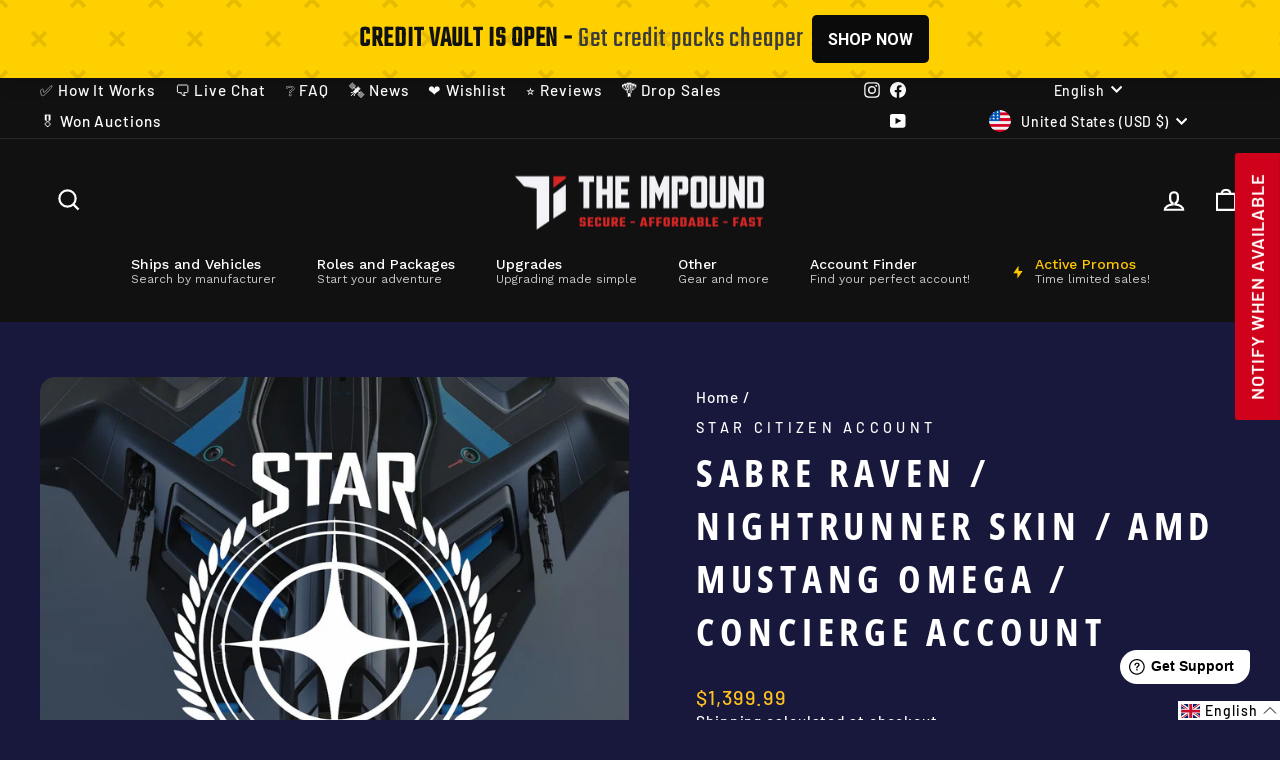

--- FILE ---
content_type: text/javascript; charset=utf-8
request_url: https://theimpound.com/products/sabre-raven-nightrunner-skin-amd-mustang-omega-concierge-account.js
body_size: 1583
content:
{"id":8118731997437,"title":"Sabre Raven \/ Nightrunner Skin \/ AMD Mustang Omega \/ Concierge Account","handle":"sabre-raven-nightrunner-skin-amd-mustang-omega-concierge-account","description":"\u003ch3\u003e\n\u003c\/h3\u003e\u003cp\u003e\u003cspan\u003eDive into the cosmos with this extraordinary Star Citizen account, offering a unique blend of rarity and prestige. Adorn your Mercury Star Runner ship with the elusive Nightrunner skin, an aesthetic upgrade that will make your vessel stand out among the stars. The account also features the ultra-rare Sabre Raven game package, offering top-tier gameplay experience. As a special bonus, you will also receive the AMD Never Settle package, including the ultra-limited Mustang Omega - an exclusive starship designed for those who dare to conquer the vastness of space. Plus, bask in the glory of the Space Marshal Concierge status, marking you as a true luminary within the Star Citizen community. This is the ultimate account for anyone seeking to elevate their Star Citizen journey to the heights of excellence.\u003cbr\u003e\u003cbr\u003e\u003cstrong\u003eThis account DOES NOT contain Mercury Star Runner ship.\u003c\/strong\u003e\u003c\/span\u003e\u003c\/p\u003e\n\u003cp\u003e\u003cstrong\u003ePlease note that this is an account sale, which means that you will receive access to a Star Citizen account with the items shown in the pictures. The access is permanent and once handed over to you, you are free to secure it by changing the email and password and setting up 2-factor authentication. \u003c\/strong\u003e\u003c\/p\u003e","published_at":"2023-07-20T09:08:12-04:00","created_at":"2023-07-20T09:08:12-04:00","vendor":"Star Citizen Account","type":"Account","tags":["Account","AMD","commission","Nightrunner","Omega","oOoM","Raven","Watch The Skies"],"price":139999,"price_min":139999,"price_max":139999,"available":false,"price_varies":false,"compare_at_price":null,"compare_at_price_min":0,"compare_at_price_max":0,"compare_at_price_varies":false,"variants":[{"id":44012255412477,"title":"Default Title","option1":"Default Title","option2":null,"option3":null,"sku":null,"requires_shipping":false,"taxable":true,"featured_image":null,"available":false,"name":"Sabre Raven \/ Nightrunner Skin \/ AMD Mustang Omega \/ Concierge Account","public_title":null,"options":["Default Title"],"price":139999,"weight":0,"compare_at_price":null,"inventory_management":"shopify","barcode":null,"quantity_rule":{"min":1,"max":null,"increment":1},"quantity_price_breaks":[],"requires_selling_plan":false,"selling_plan_allocations":[]}],"images":["\/\/cdn.shopify.com\/s\/files\/1\/0613\/3569\/9709\/files\/Group369_d28bd44f-e643-4b2c-b297-20ea418473be.jpg?v=1689858496","\/\/cdn.shopify.com\/s\/files\/1\/0613\/3569\/9709\/files\/Mustang_Omega_in_SelfLand_-_Isometric_0c150f44-fc47-4714-952f-130d957b0b8c.jpg?v=1689858523","\/\/cdn.shopify.com\/s\/files\/1\/0613\/3569\/9709\/files\/EnND9FuXMAIDXVg_a9676ac1-18a2-48d8-a06a-e70ebcc04ed7.jpg?v=1689858523","\/\/cdn.shopify.com\/s\/files\/1\/0613\/3569\/9709\/files\/RavenTop_Masked_e7a0f0af-f0ab-4e9f-addf-fdff59399f2b.jpg?v=1689858523"],"featured_image":"\/\/cdn.shopify.com\/s\/files\/1\/0613\/3569\/9709\/files\/Group369_d28bd44f-e643-4b2c-b297-20ea418473be.jpg?v=1689858496","options":[{"name":"Title","position":1,"values":["Default Title"]}],"url":"\/products\/sabre-raven-nightrunner-skin-amd-mustang-omega-concierge-account","media":[{"alt":"Buy Sabre Raven \/ Nightrunner \/ Original Backer \/ High Admiral Account","id":31934123540733,"position":1,"preview_image":{"aspect_ratio":0.899,"height":1447,"width":1301,"src":"https:\/\/cdn.shopify.com\/s\/files\/1\/0613\/3569\/9709\/files\/Group369_d28bd44f-e643-4b2c-b297-20ea418473be.jpg?v=1689858496"},"aspect_ratio":0.899,"height":1447,"media_type":"image","src":"https:\/\/cdn.shopify.com\/s\/files\/1\/0613\/3569\/9709\/files\/Group369_d28bd44f-e643-4b2c-b297-20ea418473be.jpg?v=1689858496","width":1301},{"alt":null,"id":31934125703421,"position":2,"preview_image":{"aspect_ratio":1.778,"height":1440,"width":2560,"src":"https:\/\/cdn.shopify.com\/s\/files\/1\/0613\/3569\/9709\/files\/Mustang_Omega_in_SelfLand_-_Isometric_0c150f44-fc47-4714-952f-130d957b0b8c.jpg?v=1689858523"},"aspect_ratio":1.778,"height":1440,"media_type":"image","src":"https:\/\/cdn.shopify.com\/s\/files\/1\/0613\/3569\/9709\/files\/Mustang_Omega_in_SelfLand_-_Isometric_0c150f44-fc47-4714-952f-130d957b0b8c.jpg?v=1689858523","width":2560},{"alt":"Buy Sabre Raven \/ Nightrunner \/ Original Backer \/ High Admiral Account","id":31934123606269,"position":3,"preview_image":{"aspect_ratio":1.778,"height":1440,"width":2560,"src":"https:\/\/cdn.shopify.com\/s\/files\/1\/0613\/3569\/9709\/files\/EnND9FuXMAIDXVg_a9676ac1-18a2-48d8-a06a-e70ebcc04ed7.jpg?v=1689858523"},"aspect_ratio":1.778,"height":1440,"media_type":"image","src":"https:\/\/cdn.shopify.com\/s\/files\/1\/0613\/3569\/9709\/files\/EnND9FuXMAIDXVg_a9676ac1-18a2-48d8-a06a-e70ebcc04ed7.jpg?v=1689858523","width":2560},{"alt":"Buy Sabre Raven \/ Nightrunner \/ Original Backer \/ High Admiral Account","id":31934123639037,"position":4,"preview_image":{"aspect_ratio":1.5,"height":1280,"width":1920,"src":"https:\/\/cdn.shopify.com\/s\/files\/1\/0613\/3569\/9709\/files\/RavenTop_Masked_e7a0f0af-f0ab-4e9f-addf-fdff59399f2b.jpg?v=1689858523"},"aspect_ratio":1.5,"height":1280,"media_type":"image","src":"https:\/\/cdn.shopify.com\/s\/files\/1\/0613\/3569\/9709\/files\/RavenTop_Masked_e7a0f0af-f0ab-4e9f-addf-fdff59399f2b.jpg?v=1689858523","width":1920}],"requires_selling_plan":false,"selling_plan_groups":[]}